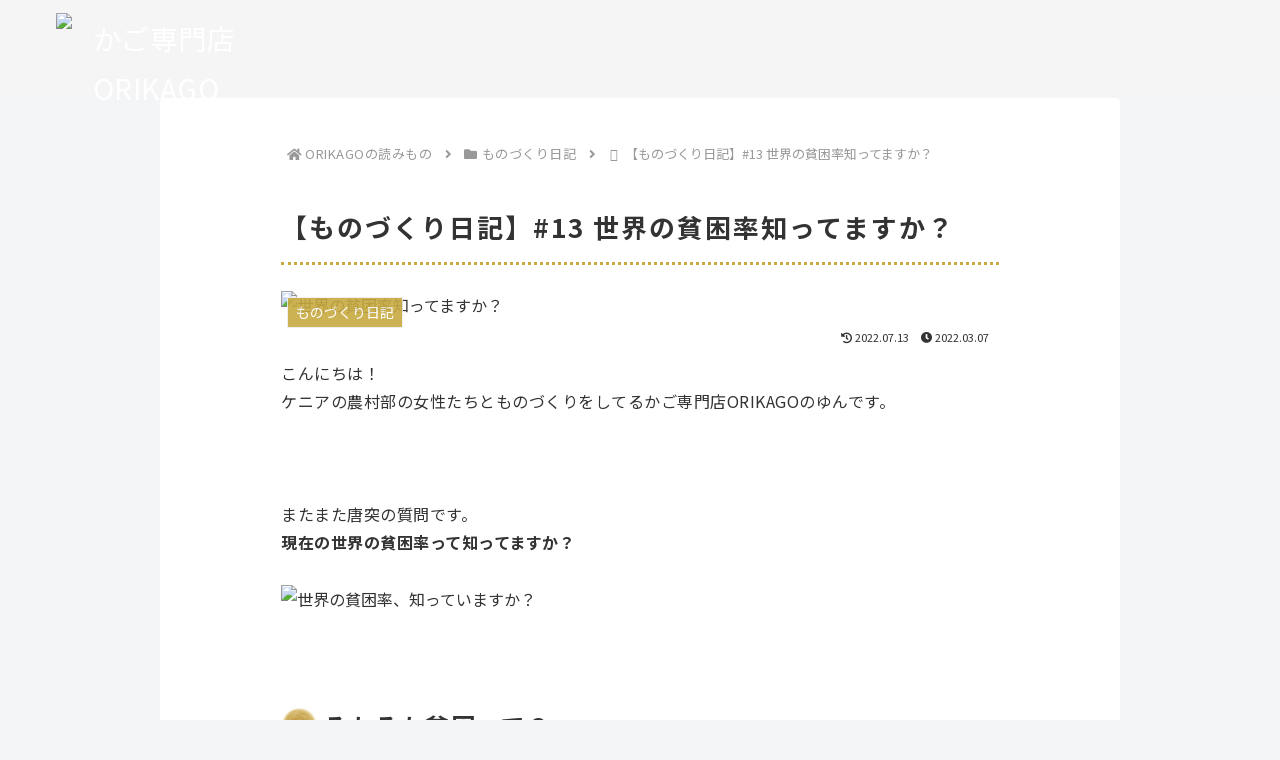

--- FILE ---
content_type: text/css
request_url: https://coffeeshopatagritopia.com/wp-content/themes/cocoon-child-master/style.css?ver=6.2.8&fver=20230103075815
body_size: 4896
content:
@charset "UTF-8";

/*!
Theme Name: Cocoon Child
Description: Cocoon専用の子テーマ
Theme URI: https://wp-cocoon.com/
Author: わいひら
Author URI: https://nelog.jp/
Template:   cocoon-master
Version:    1.1.3
*/

/************************************
** 子テーマ用のスタイルを書く
************************************/
/*必要ならばここにコードを書く*/

/***** 全般 *****/
@import url(//use.fontawesome.com/releases/v5.7.2/css/all.css);

h1 {
    letter-spacing: 2px;
}
h2 {
    letter-spacing: 1.5px;
}
h3,h4 {
    letter-spacing: 1px;
}
p, a, li, dt, dd {
    letter-spacing: .5px;
}

br.orisp {
	display: none;
}

/***** カスタマイズ（サイドメニュー・ヘッダーメニュー追加）	 *****/
#header_line{
	width:100%;
	height:22px;
/*     padding: 2px 0px; */
	color:#fff;
   background-color:#999966;
   font-size:9px;
	position: fixed;
	top: 0;
	left: 0;
	z-index: 1000;
}
.headline_container{
    overflow:hidden;
/*     zoom:1; */
    max-width:1200px;
	height: 100%;
/*     height:17px; */
    margin:0 auto;
}
.headline_container ul{
/*     height:17px; */
    width:100%;
	height: 100%;
	padding: 0;
    text-align:right;
}
.headline_container li{
    display:inline-block;
    margin-left:30px;
    font-size:11px;
    margin-bottom:5px;
}
.headline_container li:first-child {
	padding-right: 20px;
}
.headline_container li a {
	text-decoration: none;
}
a.left_arrow{
    padding-left:10px;
    color:#fff;
    background: url(https://www.coffeeshopatagritopia.com/img_ori/header/left_arrow_white.png) no-repeat left center;
    padding-right:10px;
}

.header-in {
	justify-content: initial;
	align-items: flex-start;
	width: 100%;
	height: 98px;
	background: #f5f5f5;
	position: fixed;
	top: 0;
	left: 50%;
	transform: translatex(-50%);
	z-index: 999;
}
.logo-header {
	width: 16.8%;
	height: 76px;
	padding: 0;
	margin-top: 22px;
	position: absolute;
   top: 0;
   left: 50%;
   transform: translateX(-290%);
   max-width: 200px;
}
.logo-image a {
	display: block;
	width: 100%;
	height: 100%;
}
.header-site-logo-image {
	position: absolute;
   top: 50%;
   left: 50%;
   transform: translate(-52%, -47%);
}

.navBar, #sideMenu {
	display: none;
}
.site-header {
	width: 50%;
	height: 76px;
   margin-top: 22px;
   position: absolute;
   top: 0;
   left: 50%;
   transform: translateX(-62.25%);
   max-width: 600px;
}
.mainmenu {
    display: flex;
    flex-wrap: nowrap;
    align-items: flex-start;
    justify-content: center;
	width: 100%;
    margin: 0 auto;
	padding: 0;
	position: absolute;
    top: 50%;
    left: 0;
    transform: translateY(-50%);
	text-align: center;
    /* height: 80px; */
}
.mainmenu li{
    width: calc(100% / 6);
    list-style-type:none;
	padding-left: 1em;
    /* padding: 0 1vw; */
    /* padding:25px 1vw 20px 1vw; */
}
.mainmenu li a{
    text-decoration:none;
    font-size:15px;
    font-weight:bold;
    color:#4D4D4D;
	position: relative;
}
.mainmenu li a:before {
	content: '';
    display: block;
    width: 1em;
    height: 1em;
    background: url(https://gigaplus.makeshop.jp/amberhour/header/down-arrow2.png) center center no-repeat;
    background-size: 100% auto;
    position: absolute;
    top: 50%;
    left: -1em;
    transform: translateY(-50%);
}
.mainmenu li:nth-child(4) a:before {
	display: none;
}
.item_list {
    display: none;
}
.item_list.active {
    display: block;
}
.item_list dl{
   display: flex;
   flex-wrap: wrap;
   justify-content: flex-start;
   width: 375px;
/*    max-height: 430px; */
   padding:10px;
   background: #fff;
   border-top:3px solid #c8aa41;
   box-shadow: 7px 7px 6px rgba(0,0,0,0.25);
   -moz-box-shadow: 7px 7px 6px rgba(0,0,0,0.25);
   -webkit-box-shadow: 7px 7px 6px rgba(0,0,0,0.25);
	box-sizing: border-box;
	text-align: center;
    /* overflow-y: scroll; */
    /* width: 200px; */
    position: absolute;
    top: 115%;
    /* left:20%;
    width: 65%; */
    z-index: 100;
    transition: all 0.3s;
}
.item_list dt{
    width:100%;
    padding-top:5px;
    font-size:18px;
    font-weight:bold;
    color:#c8aa4dff;
    padding-bottom:10px;
}
.item_list dd{
    width: calc(100% / 3);
    padding-bottom:10px;
    /* padding-right:5px; */
}
.item_list dd a{
	/* display:inline-block; */
   display: block;
   font-size:14px;
   font-weight:normal;
	line-height: 1.5;
}
.item_list dd a span {
	font-size: 12px;
}
.item_list dd a:before {
	display: none;
}
.item_list dd.product-img img{
    /* width:55px;
    margin-right:5px; */
    display: block;
    width: 61%;
    margin: 0 auto;
}
.item_list dd.spec-img img{
    /* width:100px; 
    margin: 0 10px; */
    display: block;
    width: 95%;
    margin: 0 auto;
}
.item_list dd.mag-img img{
    width:120px;
    margin: 5px 10px;
}
.item_list dd.mag-img{
    padding-bottom:10px;
    padding-right:5px;
}
.item_list dd.mag-img a{
    display:inline-block;
    font-size:16px;
    font-weight:bold;
    color:#4D4D4D;
}
#itemLinks_arrow,
#introLinks_arrow,
#specLinks_arrow,
#brandLinks_arrow,
#supportLinks_arrow {
    position: relative;
}
#itemLinks_arrow.itemLinks.active::after {
    position: absolute;
    /* top: 20px;
    bottom: 18px;
    left: 21%;
    right: 0; */
    bottom: -15px;
    left: 0;
    width: 0;
    content: "";
    border-right: 12px solid transparent;
    border-bottom: 12px solid #c8aa41;
    border-left: 12px solid transparent;
}
#introLinks_arrow.itemLinks.active::after {
    position: absolute;
    /* bottom: 18px;
    left: 31%;
    right: 0; */
    bottom: -15px;
    left: 0;
    width: 0;
    content: "";
    border-right: 12px solid transparent;
    border-bottom: 12px solid #c8aa41;
    border-left: 12px solid transparent;
}
#specLinks_arrow.itemLinks.active::after {
    position: absolute;
    /* bottom: 18px;
    left: 42%;
    right: 0; */
    bottom: -15px;
    left: 0;
    width: 0;
    content: "";
    border-right: 12px solid transparent;
    border-bottom: 12px solid #c8aa41;
    border-left: 12px solid transparent;
}
#brandLinks_arrow.itemLinks.active::after {
    position: absolute;
    /* bottom: 18px;
    left: 56%;
    right: 0; */
    bottom: -15px;
    left: 0;
    width: 0;
    content: "";
    border-right: 12px solid transparent;
    border-bottom: 12px solid #c8aa41;
    border-left: 12px solid transparent;
}
#supportLinks_arrow.itemLinks.active::after {
    position: absolute;
    /* bottom: 18px;
    left: 66%;
    right: 0; */
    bottom: -15px;
    left: 0;
    width: 0;
    content: "";
    border-right: 12px solid transparent;
    border-bottom: 12px solid #c8aa41;
    border-left: 12px solid transparent;
}
.header-social{
	/* display: inline-block; */
   display: flex;
   flex-wrap: nowrap;
   align-items: center;
   justify-content: center;
   width: 17%;
   height: 76px;
   padding: 0;
   margin-top: 22px;
   list-style-type: none;
   position: absolute;
   top: 0;
   right: 50%;
   transform: translateX(290%);
   max-width: 200px;
}
.header-social li{
	width: 15%;
	margin: 0 1%;
/*     width: 15px;
    text-align:center;
    background-color:#4D4D4D;
    height:25px;
    width:25px;
    border-radius:25px;
    box-sizing:border-box;
    margin-right:10px; */
}
.header-social li a{
    display: block;
    width: 100%;
    height: auto;
    /* display: flex;
    align-items: center;
    justify-content: center;
    margin: 0 auto;
    height: 25px;
    width: 25px; */
}
.header-social li img{
    display: block;
    width: 100%;
    height: auto;
    /* line-height:12px;
    height:15px; */
}

.content {
	margin-top: 98px;
}

/*****  トップページカスタマイズ  *****/
.home .article-header.entry-header {
	padding-top: 55%;
}
.main {
	width: 90%;
	max-width: 960px;
	margin: 0 auto;
	padding: 30px 60px;
}
.home #main h1 {
	display: block;
	margin: 20px 0 40px;
	font-size: 26px;
	font-weight: bold;
	color: #c8aa41;
	text-align: center;
}
.home #main h1:before, .home #main h1:after {
	display: none;
}
/* .home #main h1{
    font-size: 1em;
    color: #555;
    letter-spacing: 1px;
    margin: 1em 0 -2em;
    font-weight: 400;
    display: flex;
    align-items: center;
}
.home #main h1:before, .home #main h1:after {
    content: "";
    flex-grow: 1;
    height: 1px;
    background: #aaa;
    display: block;
}
.home #main h1:before {
    margin-right: .4em;
}
.home #main h1:after {
    margin-left: .4em;
} */
.home #main .yomimono-top {
	width: 100%;
	height: auto;
	position: absolute;
	top: 0;
	left: 0;
}
.home #main .yomimono-top img.orisp {
	display: none;
}
.home #main h2 {
	padding-bottom: 50px;
	background: url(https://www.coffeeshopatagritopia.com/img_ori/topics/common/leaf_01.PNG) center bottom no-repeat;
	background-size: auto 30px;
	font-size: 135%;
	text-align: center;
}
.home #main p {
	margin: 3em 0;
	text-align: center;
}
.home #main .large-thumb{
    display: -webkit-box;
    display: -ms-flexbox;
    display: flex;
    -ms-flex-wrap: wrap;
    flex-wrap: wrap;
    margin: 0.8em 0;
}
/* .home #main .large-thumb a{
	width: 50%;
	padding: 10px;
	margin-bottom: 20px;
} */
.home #main .large-thumb a {
	width: 32%;
	padding: 0;
	margin-right: 2%;
	margin-bottom: 20px;
}
.home #main .large-thumb a:nth-child(3n) {
	margin-right: 0;
}
.home #main .large-thumb a:hover{
	background:unset;
}
.home #main .widget-entry-cards .e-card {
    font-size: 18px;
    box-shadow: 0 0 4px rgba(0,0,0,.15);
    -webkit-transition: all 0.3s;
    transition: all 0.3s;
    height:100%;
}
.home #main .widget-entry-cards .e-card:hover {
    transform: translateY(-3px);
    box-shadow: 0px 3px 18px 3px rgba(0,0,0,.08);
}
.home #main .widget-entry-cards figure {
    float: none;
    width: 100%;
	margin-bottom: 0;
}
.home #main .widget-entry-cards figure img {
    width: 100%;
    display: block;
    object-fit: cover;
    height: auto;
}
.home #main .widget-entry-cards .card-content {
    margin: 0 0 0.5em;
    padding:10px 15px;
    background:#fff;
}
.home #main .large-thumb .new-entry-card-title,.home #main .large-thumb .popular-entry-card-title {
    font-size: 16px;
    line-height: 1.5;
    font-weight: 600;
    color: #555;
    margin-top: 3px;
}
.home header .sns-share,.home footer .sns-share,.home footer .sns-follow,.home header .post-date,.home .post-update,.home .author-info{
    display: none;
}
.yomimono-categories {
	display: flex;
	flex-wrap: wrap;
	align-items: flex-start;
}
.yomimono-categories a {
	width: 32%;
	padding: 0;
	margin-right: 2%;
	margin-bottom: 20px;
	color: #333;
	text-align: center;
	text-decoration: none;
    letter-spacing: .5px;
}
.yomimono-categories a:nth-child(3n) {
	margin-right: 0;
}
.yomimono-categories a:nth-last-child(-n+3) {
	margin-bottom: 0;
}
.yomimono-categories a img {
	display: block;
	width: 100%;
	height: auto;
	margin-bottom: .5em;
}
.yomimono-categories a:hover {
	opacity: .7;
	transition: all .3s ease-in-out;
}
.sidebar {
	display: none;
}
.footer {
	margin-top: 80px;
}
/*****  トップページボタン  *****/
.p-button {
    max-width: 300px;
    margin: 0 auto;
}
.p-button a {
    display: block;
    margin:25px 0;
    padding: 0.8em 1em;
    border-radius: 2em;
    color: #fff;
    font-size: 16px;
    font-weight: 700;
    text-decoration: none;
    background: #eba02f;
    box-shadow: 0 5px 20px rgba(235, 160, 47, .5);
    text-align: center;
    -webkit-transition: all 0.3s;
    transition: all 0.3s;
    opacity:1;
}
.p-button a:hover{
    box-shadow:none;
    transform: translateY(3px);
    opacity:1;
}

/***** トップへ戻るボタン *****/
.go-to-top-button {
	display: none;
}

/***** 投稿ページ *****/
.post-template-default .main {
	padding: 30px 120px;
}
.post-template-default .entry-title {
	margin: 1em 0;
	padding: .75em 0;
	border-bottom: dotted 3px #c8aa41;
}
.post-template-default h2 {
	margin-bottom: 1em;
	padding: .5em 0 .5em 1.75em;
	background: url(https://www.coffeeshopatagritopia.com/img_ori/about/ori_about/gold-circle.PNG) left center no-repeat;
	background-size: auto 1.5em;
}
.post-template-default h2.related-entry-heading {
	padding: 0 .5em;
	background-image: none;
	background: rgba(200,170,65,.25);
	font-size: 22px;
}
.wp-block-image figcaption {
	text-align: center;
}
.staff-pro {
	display: flex;
	flex-wrap: nowrap;
	align-items: flex-start;
	width: 100%;
	height: auto;
	padding: 1em;
	background: rgba(200,170,65,.25);
	border-radius: 10px;
}
.staff-pro .icon {
	width: 20%;
	height: auto;
}
.staff-pro .icon img {
	display: block;
	width: 70%;
	height: auto;
	margin: 0 auto;
	border-radius: 50%;
}
.staff-pro .profile {
	width: 80%;
	height: auto;
}
.staff-pro .profile p {
	margin: 0;
	padding-bottom: .5em;
	border-bottom: solid 2px #c8aa41;
	font-size: 18px;
	font-weight: bold;
}
.staff-pro .profile p span {
	display: block;
	font-size: 14px;
	color: #c8aa41;
}
.staff-pro .profile dl {
	width: 100%;
	height: auto;
	margin: .5em 0 0;
	font-size: 14px;
	overflow: hidden;
}
.staff-pro .profile dl dt {
	float: left;
	width: calc(35% - 1.75em);
	height: auto;
	padding-left: 1.75em;
	font-weight: bold;
	position: relative;
}
.staff-pro .profile dl dt.color {
	background: url(https://www.coffeeshopatagritopia.com/img_ori/about/ori_about/blue-circle.PNG) left center no-repeat;
	background-size: auto 1.5em;
}
.staff-pro .profile dl dt.hobby {
	background: url(https://www.coffeeshopatagritopia.com/img_ori/about/ori_about/green-circle.PNG) left center no-repeat;
	background-size: auto 1.5em;
}
.staff-pro .profile dl dt.motto {
	background: url(https://www.coffeeshopatagritopia.com/img_ori/about/ori_about/red-circle.PNG) left center no-repeat;
	background-size: auto 1.5em;
}
.staff-pro .profile dl dd {
	width: calc(65% + 1.75em);
	height: auto;
	margin-left: calc(35% - 1.75em);
}
.staff-pro .profile dl dd small {
	color: #c8aa41;
}


/************************************
** レスポンシブデザイン用のメディアクエリ
************************************/
/*1023px以下*/
@media screen and (max-width: 1024px){
  /*必要ならばここにコードを書く*/
	div.sidebar {
		display: none;
	}
	
	/***** 「未分類」の非表示 *****/
	.cat-item-1 {
		display: none;
	}

}

/*834px以下*/
@media screen and (max-width: 834px){
  /*必要ならばここにコードを書く*/
	br.oripc {
		display: none;
	}
	
	/***** カスタマイズ（サイドメニュー・ヘッダーメニュー追加）	 *****/
	#header_line {
		height: 18px;
	}
	.headline_container li {
		font-size: 10px;
	}
	.header div.header-in {
		height: auto;
	}
	.logo-header, .site-header, .header-social {
		height: 60px;
		margin-top: 18px;
	}
	.mainmenu li a{
		font-size: 11px;
	}
	.content {
		margin-top: 78px;
	}
}

/*480px以下*/
@media screen and (max-width: 480px){
  /*必要ならばここにコードを書く*/
	
	br.orisp {
		display: block;
	}
	
	/***** カスタマイズ（サイドメニュー・ヘッダーメニュー追加）	 *****/
	.header-in {
		height: initial;
		transform: translate(0);
	}
	#header_line, .header-social {
		display: none;
	}
	.navBar{
		display: block;
		width: 20%;
		height: 50px;
		background:#FFF;
/* 		border-bottom:1px solid #FFF; */
		position:fixed;
		top:0;
		left:0;
		z-index:1000;
	}
	.navBar ul {
		display: flex;
		flex-wrap: nowrap;
		align-items: flex-start;
		justify-content: center;
		width: 100%;
		height: 100%;
		padding: 0;
	}
	.navBar li{
		width: 41%;
		height: 100%;
		position: relative;
	}
	.navBar li img{
		display:block;
		width: 26px;
		height: auto;
		position: absolute;
		top: 50%;
		left: 50%;
		transform: translate(-58%, -46%);
	}
/* 	.navBar li img{
		display: block;
		width: 100%;
		height: auto;
		vertical-align:middle;
		margin-right:3px;
		padding-top:5px;
	} */
/* 	.navBar li.Logo{
		height:50px;
		line-height:50px;
		width:60%;
	} */
/* 	.navBar li.Logo img{
		height:50%;
		width:auto;
	}
	.navCartIcon{
		position: absolute;
		right: 12px;
		top: 8px;
		width: 17px;
		height: 17px;
		font-size: 11px;
		border-radius: 9px;
		background: #c7004c;
		box-shadow: 0px 1px 2px #ccc;
		line-height: 17px;
		color: #fff;
		font-family: Arial, Helvetica, "sans-serif";
	} */
	#sideMenu {
		display: block;
		position: fixed;
		top: 50px;
		left: -85%;
		width: 85%;
		height: calc(100vh - 50px);
		overflow: auto;
		background: rgba(255,255,255,.95);
		color: #4D4D4D;
		z-index: 1000;
	}
	.sideNav {
		width:100%;
		margin:20px auto;
		font-size: 12px;
	}
	.sideNav, .sideNav a {
		color: #4D4D4D;
	}
	.sideNav ul {
		padding: 0;
	}
	.sideNav li {
		text-align:left;
		padding:10px;
		line-height: 1.5;
		list-style-type: none;
	}
	.sideNav li.sideMenu_title{
		text-align:center;
		padding-bottom:5px;
		font-weight:bold;
	}
	.sideNav li a{
		display:block;
	}
	.sideNav .sideSingle{
		padding:20px;
	}
	.categorySwitch{
		padding:5px 10px 5px 10px;
		display:block;
		background:url("https://www.coffeeshopatagritopia.com/img_ori/header/add_4D.png") no-repeat 80% center;
		background-size:10px 10px;
	}
	.categorySwitch.open{
		background-image:url("https://www.coffeeshopatagritopia.com/img_ori/header/minus_4D.png");
		background-size:10px 10px;
	}
	.sideCategory{
		display:none;
		background:#e8e8e8;
	}
	.sideCategory li{
		padding:10px 0px 10px 30px;
		margin:0 auto;
		width: calc(100% - 30px);
		border-bottom: 1px solid #d3dadc;
	}
	.sideCategory li.side_title{
		width: calc(100% - 50px);
		font-size:13px;
		font-weight:bold;
		padding-left:10px;
	}
	.sideCategory ul li:last-child{
		border-bottom:none;
	}
	.sideCategory ul li a, .sideNav .sideSingle a {
		text-decoration: none;
	}
	.site-header{
/* 		padding: 0px 0px 3px; */
		width: 100%;
		height: 50px;
		margin: 0;
		position: fixed;
		top: 50px;
		left: 0;
		transform: translatey(0);
		transition: .5s;
		z-index: 999;
	}
	.site-header.hide{
		transform: translateY(-100%);
	}
	.mainmenu{
		display: flex;
		flex-wrap: nowrap;
		align-items: flex-start;
		width: 100%;
		height: 100%;
		padding: 0;
		background-color:#999966;
	}
	.mainmenu li{
		/* display:inline-block; */
		width: 20%;
		height: calc(100% - 10px);
		margin: 5px 0px;
		padding: 0;
		text-align: center;
		border-right: solid 1px  #F0F0F0;
		box-sizing: border-box;
		color:#fff;
		list-style-type: none;
	}
	.mainmenu li:nth-child(5){
	  border-right:none;
	}
	.mainmenu li:last-child{
	  display: none;
	}
	.mainmenu li a{
		display: block;
		width: 100%;
		height: auto;
		padding-top: 25px;
		font-weight: normal;
		line-height: 1.5;
		text-decoration: none;
		color:#fff;
		font-size: 10px;
		position: relative;
	}
	.mainmenu li a:before {
		content: '';
		display: block;
		width: 100%;
		height: 25px;
		position: absolute;
		top: 0;
		left: 50%;
		transform: translateX(-50%);
	}
	.mainmenu li:first-child a:before {
		background: url(https://www.orikago.com/design/amberhour/header/001-trash-wh.png) center center no-repeat;
		background-size: auto 100%;
	}
	.mainmenu li:nth-child(2) a:before {
		background: url(https://www.orikago.com/design/amberhour/header/006-beginner-wide-wh.png) center center no-repeat;
		background-size: auto 100%;
	}
	.mainmenu li:nth-child(3) a:before {
		background: url(https://gigaplus.makeshop.jp/amberhour/common-icons/003-star-wh.png) center center no-repeat;
		background-size: auto 100%;
	}
	.mainmenu li:nth-child(4) a:before {
		display: block;
		background: url(https://www.orikago.com/design/amberhour/header/005-book-wh.png) center center no-repeat;
		background-size: auto 100%;
	}
	.mainmenu li:nth-child(5) a:before {
		background: url(https://www.orikago.com/design/amberhour/header/002-menu-wh.png) center center no-repeat;
		background-size: auto 100%;
	}
	/* .mainmenu_sp li img{
		width: 25px;
	} */
	.item_list {
		display: none;
	}
	.item_list.active {
		display: block;
	}
	.item_list dl{
		display: flex;
		flex-wrap: wrap;
		align-items: flex-start;
		width: 95%;
/* 		max-height: 80vh; */
		border-top: 3px solid #c8aa4d;
		background: #fff;
		box-shadow: 0px 5px 5px 0px rgb(0 0 0 / 30%);
		position: absolute;
		top: 105%;
		left: 2.5%;
		z-index: 100;
	}
	.item_list dt{
		width:100%;
		padding-top:5px;
		padding-bottom:10px;
		font-size:16px;
		font-weight:bold;
		color:#c8aa4d;
	}
	.item_list dd{
		width: calc(100% / 3);
		padding-bottom:10px;
		/* padding-right:5px; */
	}
	.item_list dd a{
		/* display:inline-block; */
		padding: 0;
		display: block;
		font-size:11px;
		font-weight:normal;
		color: initial;
	}
	.item_list dd a span {
		font-size:11px;
	}
	.item_list dd a:before {
		display: none;
	}
	.item_list dd.product-img img{
		/* width:55px;
		margin-right:5px; */
		display: block;
		width: 80%;
		margin: 0 auto;
	}
	.item_list dd.spec-img img{
		/* width:100px; 
		margin: 0 10px; */
		display: block;
		width: 90%;
		margin: 0 auto;
	}
	.item_list dd.mag-img img{
		width:120px;
		margin: 5px 10px;
	}
	.item_list dd.mag-img{
		padding-bottom:10px;
		padding-right:5px;
	}
	.item_list dd.mag-img a{
		display:inline-block;
		font-size:11px;
		font-weight:bold;
		color:#4D4D4D;
	}
/* 	#item_list_sp_title{
		font-size:16px;
		font-weight:bold;
		color:#c8aa41;
		width:100%;
		margin:8px 0px -10px 0px;
	}
	#item_list_sp_icon{
		width:47%;
		border-right:none;
		display:inline-block;
	}
	#item_list_sp_icon_wide{
		width:100%;
		border-right:none;
		display:inline-block;
	}
	#item_list_sp_icon_wide2{
		width:100%;
		border-right:none;
		display:inline-block;
		border-bottom:1px solid #c8aa4d;
	}
	#item_list_sp_icon img{
		height:60px;
		margin:0 auto;
	}
	#item_list_sp_icon_wide img{
		width:24%;
		margin:0 auto;
	}
	#item_list_sp_icon a{
		color:#000;
		font-size:12px;
		text-align:center;
	}
	#item_list_sp_icon_wide a{
		color:#000;
		font-size:12px;
	}
	#item_list_sp_icon_wide2 a{
		color:#000;
		font-size:12px;
		font-weight:bold;
		text-align:left;
		padding:10px 0px 10px 2px;
	  color:#686868;
	} */
	#itemLinks_arrow.itemLinks.active::after {
		position: absolute;
		bottom: -10px;
		left: 50%;
		right: 0;
		width: 0;
		content: "";
		border-right: 12px solid transparent;
		border-bottom: 12px solid #c8aa4d;
		border-left: 12px solid transparent;
		transform: translateX(-50%);
	}
	#introLinks_arrow.itemLinks.active::after {
		position: absolute;
		bottom: -10px;
		left: 50%;
		right: 0;
		width: 0;
		content: "";
		border-right: 12px solid transparent;
		border-bottom: 12px solid #c8aa4d;
		border-left: 12px solid transparent;
		transform: translateX(-50%);
	}
	#specLinks_arrow.itemLinks.active::after {
		position: absolute;
		bottom: -10px;
		left: 50%;
		right: 0;
		width: 0;
		content: "";
		border-right: 12px solid transparent;
		border-bottom: 12px solid #c8aa4d;
		border-left: 12px solid transparent;
		transform: translateX(-50%);
	}
	#brandLinks_arrow.itemLinks.active::after {
		position: absolute;
		bottom: -10px;
		left: 50%;
		right: 0;
		width: 0;
		content: "";
		border-right: 12px solid transparent;
		border-bottom: 12px solid #c8aa4d;
		border-left: 12px solid transparent;
		transform: translateX(-50%);
	}
	
	/*****  ヘッダーカスタマイズ  *****/
	.header div.header-in {
		width: 100%;
		min-height: 50px;
		background: #fff;
		position: fixed;
		top: 0;
		left: 0;
		z-index: 999;
	}
	.logo-header {
		width: 100%;
		max-width: initial;
		height: 100%;
		margin: 0;
		padding: 0;
		background: #fff;
		position: absolute;
		top: 0;
		left: 0;
		transform: translatex(0);
		z-index: 1000;
	}
	.logo-image a {
		display: block;
		width: 60%;
		height: 100%;
		margin: 0 auto;
		position: relative;
	}
	.logo-image span {
		width: 100%;
		height: 100%;
	}
	.header-site-logo-image {
		display: block;
		width: auto;
		height: 95%;
		position: absolute;
		top: 50%;
		left: 50%;
		transform: translate(-52%, -47%);
	}
	
	/*****  トップページカスタマイズ  *****/
	main.main {
		margin-top: 100px;
	}
	.home .article-header.entry-header {
		padding-top: 80%;
	}
	.home #main h1{
		margin: 1em 0 0;
		padding: 0;
		font-size: 24px;
	}
	.home #main .yomimono-top img.oripc {
		display: none;
	}
	.home #main .yomimono-top img.orisp {
		display: block;
	}
	.home #main h2 {
		font-size: 18px;
	}
	.home #main .widget-entry-cards .e-card {
		margin:0 5px;
	}
	.home #main .large-thumb a {
		width: 100%;
		padding: 0;
		margin:0 0 15px;
	}
	.home .mobile-2{
		justify-content:space-between;
	}
	.home .mobile-2 a{
		width:48% !important;
	}
	.home .mobile-2 figure img {
		object-fit: unset !important;
		height: auto !important;
	}
	.home #main .large-thumb .new-entry-card-title{
		line-height:1.3;
	}
	.home #main .large-thumb .new-entry-card-title, .home #main .large-thumb .popular-entry-card-title {
		font-size: 14px;
	}
	.yomimono-categories {
		display: block;
	}
	.yomimono-categories a {
		display: block;
		width: 100%;
		margin-right: 0;
	}
	.yomimono-categories a:nth-last-child(-n+3) {
		margin-bottom: 10px;
	}
	.yomimono-categories a:last-child {
		margin-bottom: 0;
	}
	
	/***** 投稿ページ *****/
	.post-template-default .main {
		padding: 1em;
	}
	.post-template-default h2 {
		font-size: 18px;
	}
	.post-template-default h2.related-entry-heading {
		font-size: 16px;
	}
	.archive .archive-title {
		font-size: 20px;
	}
	.wp-block-media-text.is-stacked-on-mobile .wp-block-media-text__content {
		padding: 20px 0 0;
	}
	.staff-pro .icon {
		width: 25%;
		height: auto;
	}
	.staff-pro .icon img {
		display: block;
		width: 80%;
		height: auto;
		margin-right: 20%;
		margin-left: 0;
	}
	.staff-pro .profile {
		width: 75%;
		height: auto;
	}
	.staff-pro .profile p {
		font-size: 16px;
	}
	.staff-pro .profile p span {
		font-size: 12px;
	}
	.staff-pro .profile dl {
		margin: .75em 0 0;
		font-size: 14px;
	}
	.staff-pro .profile dl dt {
		float: none;
		width: 100%;
	}
	.staff-pro .profile dl dd {
		width: calc(100% - 1.75em);
		margin-left: 1.75em;
	}
	
	/***** トップへ戻るボタン *****/
	#go-to-top {
		right: 10px;
		bottom: 40px;
	}
	.go-to-top-button {
		display: flex;
		width: 30px;
		height: 30px;
		background: #c8aa41;
		border-radius: 50%;
		font-size: 16px;
		color: #fff;
	}
	.go-to-top-button:hover {
		color: #fff;
	}
}

--- FILE ---
content_type: text/javascript
request_url: https://coffeeshopatagritopia.com/wp-content/themes/cocoon-child-master/javascript.js?ver=6.2.8&fver=20210717011114
body_size: 894
content:
//ここに追加したいJavaScript、jQueryを記入してください。
//このJavaScriptファイルは、親テーマのJavaScriptファイルのあとに呼び出されます。
//JavaScriptやjQueryで親テーマのjavascript.jsに加えて関数を記入したい時に使用します。


// カスタマイズ（サイドメニュー・ヘッダーメニュー追加）
// サイドメニューのスライドイン・アウト（スマホ）
$(function() {
            var menu = $('#sideMenu');
            var body = $(document.body);     
            var menuWidth = menu.outerWidth();                
             
            // メニューボタンをクリックした時の動き
            $('#sideButton').on('click', function(){
                // body に open クラスを付与する
                menu.toggleClass('open');
                if(menu.hasClass('open')){
                    // open クラスが body についていたらメニューをスライドインする
                    // body.animate({'left' : menuWidth }, 200);
                    menu.animate({'left' : 0 }, 200);
                $("img",this).attr("src","https://www.orikago.com/design/amberhour/header/square-remove-button-grey.png");                    
                } else {
                    // open クラスが body についていなかったらスライドアウトする
                    menu.animate({'left' : -menuWidth }, 200);
                    // body.animate({'left' : 0 }, 200);
                    $("img",this).attr("src","https://www.orikago.com/design/amberhour/header/menu-with-title_eng.png");
                    
                }             
            });
        });

// サイドメニューのカテゴリー内容の表示・非表示アコーディオン（スマホ）
$(function(){
            $(".categorySwitch").on("click", function() {
                $(this).next().slideToggle();
                $(this).toggleClass("open");
            });
            return false;
        });

// ヘッダーメニュースクロール時の表示・非表示（スマホ）
$(function() {
	var startPos = 0,winScrollTop = 0;
    $(window).on('scroll',function(){
        winScrollTop = $(this).scrollTop();
        if (winScrollTop >= startPos) {
            if(winScrollTop >= 200){
                $('.site-header').addClass('hide');
            }
        } else {
            $('.site-header').removeClass('hide');
        }
        startPos = winScrollTop;
    });
});

// ヘッダーメニューの内容の表示・非表示
$(function () {
                $('.mainmenu > li > a').on('click', function () {
                    if (!$(this).hasClass('active')) {
                        $('.active').each(function () {
                            $(this).removeClass('active')
                            $('.item_list').hide()
                        });
                        $(this).next('.item_list').fadeIn()
                        $(this).toggleClass('active')
                        $(this).next('.item_list').toggleClass('active')
                    } else {
                        $('.item_list').hide()
                        $(this).removeClass('active')
                        $(this).next('.item_list').removeClass('active')
                    }
                })
                $('.site-header > li').on('click', function () {
                    if (!$(this).hasClass('hover')) {
                        $('.hover').each(function () {
                            $(this).removeClass('hover')
                            $('.item_list').hide()
                        });
                        $(this).find('.item_list').show()
                        $(this).toggleClass('hover')
                        $(this).find('.itemLinks').toggleClass('hover')
                    } else {
                        $('.item_list').hide()
                        $(this).removeClass('hover')
                        $(this).find('.itemLinks').removeClass('hover')
                    }
                })
                //マウスを乗せたら発動
                // $('.mainmenu > li').hover(function() {
                //     $(this).find('.item_list').fadeIn()
                //     $(this).find('.itemLinks').addClass('hover')
                // }, function() {
                //     $(this).find('.item_list').hide()
                //     $(this).find('.itemLinks').removeClass('hover')
                // });
            })